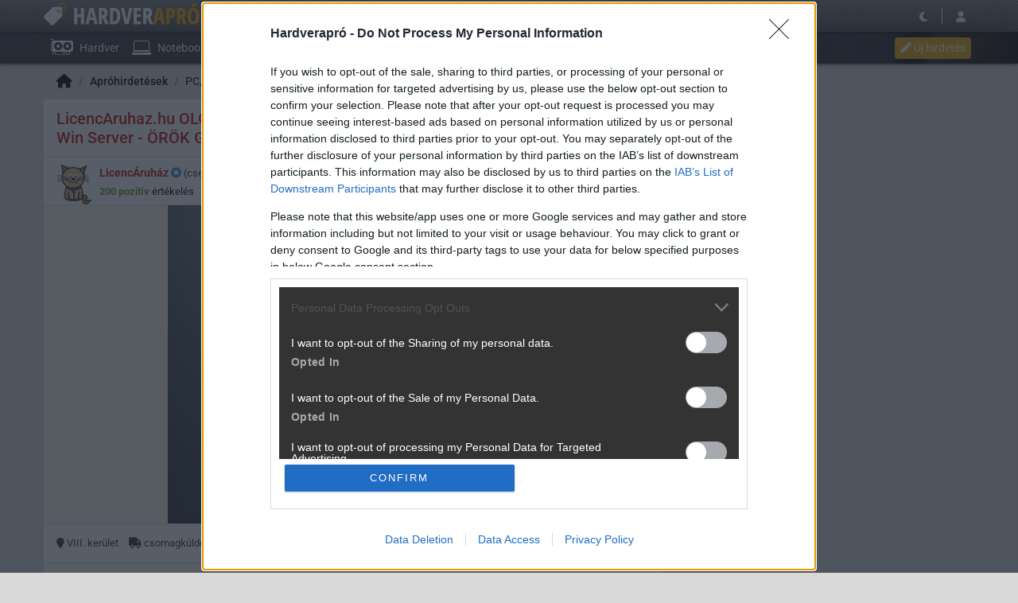

--- FILE ---
content_type: text/html; charset=utf-8
request_url: https://hardverapro.hu/apro/windows_office_virusirtok_adobe_creative_cloud_jog/keres.php?rto_msgid=1
body_size: 10059
content:
<!DOCTYPE html>
<html lang="hu">
<head>
	<meta charset="UTF-8" />
	<meta name="robots" content="index follow" />
	<meta name="description" content="A HardverApró adatbázisában friss hardver, mobil, házimozi, hifi, szoftver, játék, konzol, digicam és egyéb apróhirdetéseket, árakat, felhasználói véleményeket találsz, ahogy kell." />
	<meta name="keywords" content="eladó, keres, kínál, hardver, mobil, házimozi, hifi, szoftver, játék, konzol, digicam, apró, apróhirdetés" />
	<title>HardverApró</title>
	<link href="//cdn.rios.hu/css/bootstrap.jzej.css" rel="stylesheet"/>
	<link href="//cdn.rios.hu/css/fa-all.ibmb.css" rel="stylesheet"/>
	<link href="//cdn.rios.hu/css/jstree.otla.css" rel="stylesheet"/>
	<link href="//cdn.rios.hu/css/dropzone.uxid.css" rel="stylesheet"/>
	<link href="//cdn.rios.hu/css/libraries.rfwa.css" rel="stylesheet"/>
	<link href="//cdn.rios.hu/css/ha/base.b2ub.css" rel="stylesheet" media="(prefers-color-scheme: light)"/>
	<link href="//cdn.rios.hu/css/ha/components.heoy.css" rel="stylesheet" media="(prefers-color-scheme: light)"/>
	<link href="//cdn.rios.hu/css/ha/style.hj23.css" rel="stylesheet" media="(prefers-color-scheme: light)"/>
	<link href="//cdn.rios.hu/css/ha/dark_base.k5ip.css" rel="stylesheet" media="(prefers-color-scheme: dark)"/>
	<link href="//cdn.rios.hu/css/ha/dark_components.pyhn.css" rel="stylesheet" media="(prefers-color-scheme: dark)"/>
	<link href="//cdn.rios.hu/css/ha/dark_style.rw0n.css" rel="stylesheet" media="(prefers-color-scheme: dark)"/>
	<script src="//cdn.rios.hu/tinymce6.8.6/tinymce.min.js" defer></script>
	<script src="//cdn.rios.hu/js/jquery.yyvc.js" defer></script>
	<script src="//cdn.rios.hu/js/jquery-ui.ootu.js" defer></script>
	<script src="//cdn.rios.hu/js/bootstrap.ggrj.js" defer></script>
	<script src="//cdn.rios.hu/js/dropzone.tlwy.js" defer></script>
	<script src="//cdn.rios.hu/js/jstree.bld6.js" defer></script>
	<script src="//cdn.rios.hu/js/chart.jfxc.js" defer></script>
	<script src="//cdn.rios.hu/js/libraries.zswd.js" defer></script>
	<script src="//cdn.rios.hu/js/script.xhhb.js" defer></script>
	<script src="//cdn.rios.hu/tinymce6.8.6/jquery.tinymce.min.js" defer></script><link href="//cdn.rios.hu/design/ha/logo-favicon.png" type="image/png" rel="shortcut icon" /><link rel="apple-touch-icon" sizes="200x200" href="//cdn.rios.hu/design/ha/logo-favicon.png"><meta name="viewport" content="width=device-width"><meta name="theme-color" content="#666666"><script type="text/javascript" async src="//cdn.rios.hu/consent.js?"></script>
</head>
<body class="ha">

<header id="header">
<nav id="header-sticky" class="navbar navbar-expand-lg">
	
	<div class="container">
		<a class="navbar-brand mr-0 mr-sm-3" href="/" title="HardverApró">
			<img class="d-block brand-normal pb-1" alt="HardverApró" src="//cdn.rios.hu/design/ha/logo.png">
		</a>
		<div class="ml-auto"></div>
		<div class="collapse navbar-collapse header-collapse" data-parent="#header">
			<ul class="navbar-nav network" id="header-network">
					<li class="nav-item ph">
						<a class="nav-link" href="https://prohardver.hu">PROHARDVER!</a>
					</li>
					<li class="nav-item ma">
						<a class="nav-link" href="https://mobilarena.hu">Mobilarena</a>
					</li>
					<li class="nav-item lo">
						<a class="nav-link" href="https://logout.hu">LOGOUT</a>
					</li>
				<li class="nav-item d-none d-xl-flex">
					<a class="btn btn-light btn-xs" href="https://logout.hu/bejegyzes/alap_vagy_profi_mar_uzleti_elofizetesre_is_van_leh.html">
							<span class="fas fa-circle-star fa-fw user-business-icon"></span>
							Üzleti előfizetés
						</a>
				</li>
			</ul>
		</div>
			<ul class="navbar-nav navbar-buttons ml-auto d-flex">
				<li>
					<a class="btn theme-button" href="javascript:;" data-text-light="&lt;span class=&quot;fas fa-sun-bright&quot;&gt;&lt;/span&gt;" data-tooltip-light="Váltás világos témára" data-text-dark="&lt;span class=&quot;fas fa-moon&quot;&gt;&lt;/span&gt;" data-tooltip-dark="Váltás sötét témára"><span class="fas fa-moon"></span></a>
				</li>
				<li class="navbar-buttons-divider"></li>
			    <li>
                    <button title="Belépés" type="button" class="btn" data-modal-open="/muvelet/hozzaferes/belepes.php?url=%2Fapro%2Fwindows_office_virusirtok_adobe_creative_cloud_jog%2Fkeres.php%3Frto_msgid%3D1">
                        <span class="fas fa-user"></span>
                    </button>
	            </li>
				<li class="d-lg-none">
					<button type="button" class="btn mr-1" data-toggle="collapse" data-target=".header-collapse" aria-expanded="false">
						<span class="fas fa-bars fa-2x"></span>
					</button>
				</li>
			</ul>
	</div>
</nav>
<nav id="header-menu" class="navbar navbar-expand-lg">
	<div class="container">
		<div class="collapse navbar-collapse header-collapse" data-parent="#header">
		<div class="nav-top-collapse-padding"></div>
		<ul class="navbar-nav mr-auto">
			<li>
				<a class="nav-link" href="/aprok/hardver/index.html" title="PC alkatrészek alaplaptól videókártyáig">
					<span class="icon icon-videocard"></span>
					<span>Hardver</span>
				</a>
			</li>
			<li>
				<a class="nav-link" href="/aprok/notebook/index.html" title="Windowsos laptopok és MacBookok egyaránt">
					<span class="icon icon-laptop"></span>
					<span>Notebook</span>
				</a>
			</li>
			<li>
				<a class="nav-link" href="/aprok/pc_szerver/index.html" title="Asztali PC-k, Apple gépek, szerverek és szoftverek">
					<span class="icon icon-computer"></span>
					<span>PC, szerver</span>
				</a>
			</li>
			<li>
				<a class="nav-link" href="/aprok/mobil/index.html" title="iPhone-ok, androidos telefonok és okosórák-okoskarkötők">
					<span class="icon icon-phone"></span>
					<span>Mobil, tablet</span>
				</a>
			</li>
			<li>
				<a class="nav-link" href="/aprok/szoftver_jatek/index.html" title="PlayStation, Xbox, Nintendo és játékaik is">
					<span class="icon icon-gamepad"></span>
					<span>Konzol</span>
				</a>
			</li>
			<li>
				<a class="nav-link" href="/aprok/hazimozi_hifi/index.html" title="Mindenfajta szórakoztató elektronika">
					<span class="icon icon-headphones"></span>
					<span>TV-audió</span>
				</a>
			</li>
			<li>
				<a class="nav-link" href="/aprok/foto_video/index.html" title="Fényképezés és videózás (GoPro is)">
					<span class="icon icon-camera"></span>
					<span>Fotó-videó</span>
				</a>
			</li>
			<li>
				<a class="nav-link" href="/aprok/egyeb/index.html" title="Autó, háztartás, szabadidő és bármi egyéb">
					<span class="icon icon-bike"></span>
					<span>Egyéb</span>
				</a>
			</li>
		</ul>
		<ul class="navbar-nav">
			<li>
				<a class="btn btn-secondary btn-sm m-1" href="/hirdetesfeladas/uj.php">
					<span class="fas fa-pen"></span>
					Új hirdetés
				</a>
			</li>
		</ul>
	</div>
</div>
</nav>

</header>
<div id="header-padding"></div>
<main id="page-split">
	<div id="top" class="slotHeader"><div class="container p-0 bg-transparent overflow-hidden"></div>
	 	<div class="container">
<div>
	<ol class="breadcrumb">
		<li class="breadcrumb-item"><a href="/"><span class="fas fa-home fa-lg"></span></a></li>
		<li class="breadcrumb-item"><b><a href="/aprok/index.html">Apróhirdetések</a></b></li>
		<li class="breadcrumb-item"><a href="/aprok/pc_szerver/index.html">PC, szerver</a></li>
		<li class="breadcrumb-item"><a href="/aprok/pc_szerver/szoftver/index.html">Szoftver</a></li>
		<li class="breadcrumb-item"><a href="/aprok/pc_szerver/szoftver/operacios_rendszerek_szoftverek/index.html">Operációs rendszerek és szoftverek</a></li>
	</ol>
</div>
		</div><div class="container p-0 overflow-hidden"></div>
	</div>
	<div id="middle">
		<div class="container">
			<div class="row">
				<div id="center" class="slotDoubleColumn"> 
	<div class="uad">
		<div class="uad-content-block">
			<h1>
					LicencAruhaz.hu OLCSÓ, LEGÁLIS SZOFTVEREK AZONNAL - Windows - Office - Win Server - ÖRÖK GARANCIÁVAL
			</h1>
		</div>
		<div class="uad-content-block uad-time-location align-items-center" style="padding: 0.5rem 1rem 0.25rem;">
				<table style="line-height: 1.25rem;" class="mr-auto">
					<tr>
					<tr>
						<td rowspan="2"><img style="position: relative; margin: 0 0.5rem -5px 0;" src="//cdn.rios.hu/dl/faces/kitty.gif"></td>
						<td><b><a style="font-size: 0.875rem" href="/aprok/hirdeto/licencaruhaz/index.html?uadid=4772334">LicencÁruház</a></b> <span class="fas fa-circle-star user-business-icon" title="Profi üzleti előfizető" data-toggle="tooltip"></span> (csendes tag) – 5 éve regisztrált</td>
					</tr>
					<tr>
						<td><a target="_blank" class="uad-rating-link" href="/tag/licencaruhaz.html?mode=ratings"><span class="uad-rating uad-rating-positive">200 pozitív</span> értékelés</a></td>
					</tr>
				</table>
				
				<span><a target="_blank" href="/allando/uj_hardverapro_1x1.html"><span class="fas fa-handshake fa-fw"></span> Bazár</a> (fizetett hirdetés)</span>
				<span title="Feladás időpontja" data-toggle="tooltip"><span class="far fa-clock"></span> 2020-08-19 02:43</span>
				<span class="mr-0"><span class="fas fa-sort-amount-up"></span> Előresorolt</span>
		</div>
		<div id="uad-images-carousel" class="carousel slide" data-interval="false">
			<a href="javascript:;" class="carousel-control-expand" data-toggle="tooltip" data-placement="left" title="Váltás teljes nézetre">
				<span class="fas fa-expand-alt fa-fw"></span>
			</a>
			<a href="javascript:;" class="carousel-control-compress d-none" data-toggle="tooltip" data-placement="left" title="Vissza a hirdetéshez">
				<span class="fas fa-times fa-fw"></span>
			</a>
			<div class="carousel-inner">
				<div class="carousel-item active">
					<a href="//cdn.rios.hu/dl/uad/2020-08/4772334/logo2_textremoved_centerpos.jpg" target="_blank" title="Kattints a teljes mérethez!"><img src="//cdn.rios.hu/dl/uad/2020-08/4772334/logo2_textremoved_centerpos.jpg"></a>
				</div>
			</div>
		</div>
		<div class="uad-content-block">
			<div class="uad-time-location">
				<span>
					<span class="fas fa-map-marker"></span> VIII. kerület
				</span>
				<span>
					<span class="fas fa-truck"></span>
					csomagküldéssel is
				</span>
			</div>
			<div class="control ml-auto">
			</div>
		</div>
		<div class="row no-gutters uad-details">
			<div class="col-md-4">
				<h2 class="text-center text-md-left">850 Ft</h2>
			</div>
			<div class="col-md-4 text-center">
			</div>
			<div class="col-md-4 text-center">
				<table class="d-inline text-left">
					<tr>
						<th>Állapot:</th>
						<td>új</td>
					</tr>
					<tr>
						<th>Szándék:</th>
						<td>kínál</td>
					</tr>
					<tr>
						<th>Márka:</th>
						<td><a href="/aprok/keres.php?cmpid=7">Microsoft</a></td>
					</tr>
				</table>
			</div>
		</div>
		<div class="uad-content">
			<div class="mb-3 rtif-content">
				<p class="mgt0 th2"><b><a href="https://www.licencaruhaz.hu" target="_blank" rel="nofollow">Webshop</a> &gt; <a href="https://www.licencaruhaz.hu" target="_blank" rel="nofollow">www.licencaruhaz.hu</a></b></p><p class="mgt0 th3">Kapd kézhez a vásárolt kulcsaidat 1 perc alatt!<br/>Egyedülállóan örök garanciával (Nem 7, 30, 60 napos!), kizárólag audit biztos kulcsok!</p><p class="mgt1 tac"><b>+36 1 300 9159</b> (8.00 - 21.00)<br/><b>kapcsolat@licencaruhaz.hu vagy <a href="https://hardverapro.hu/privat/licencaruhaz/kuld.php?own_type=uad&amp;own_id=4772334" target="_blank" rel="nofollow">Privát üzenet</a></b></p><p class="mgt1 tac"><b>Minden eladásunk után magyar számlát állítunk ki a jogtiszta kulcsokról!</b></p><p class="mgt1 th3"><b>▶ Akciós csomagok</b></p><p class="mgt1"><tt>- Microsoft Windows 10 / 11 Pro + Office 2019 Pro Plus    5.000 Ft / darab <a href="https://www.licencaruhaz.hu/termek/microsoft-windows-11-professional-office-2019-professional-plus-csomag/" target="_blank" rel="nofollow">[Megtekintés a webshopban]</a></tt><br/><tt>- Microsoft Windows 10 / 11 Pro + Office 2021 Pro Plus    6.000 Ft / darab <a href="https://www.licencaruhaz.hu/termek/win11pro-office21proplus-csomag/" target="_blank" rel="nofollow">[Megtekintés a webshopban]</a></tt><br/><tt>- Microsoft Windows 10 / 11 Pro + Office 2024 Pro Plus    8.000 Ft / darab <a href="https://www.licencaruhaz.hu/termek/microsoft-windows-11-professional-office-2024-professional-plus-csomag/" target="_blank" rel="nofollow">[Megtekintés a webshopban]</a></tt></p><p class="mgt1 th3"><b>▶ Windows</b></p><p class="mgt1"><tt>- Microsoft Windows 10 Professional                       3.000 Ft / darab <a href="https://www.licencaruhaz.hu/termek/microsoft-windows-10-professional/" target="_blank" rel="nofollow">[Megtekintés a webshopban]</a></tt><br/><tt>- Microsoft Windows 11 Professional                       3.000 Ft / darab <a href="https://www.licencaruhaz.hu/termek/microsoft-windows-11-professional/" target="_blank" rel="nofollow">[Megtekintés a webshopban]</a></tt></p><p class="mgt1"><tt>- Microsoft Windows 10 Enterprise LTSC 2021               4.000 Ft / darab <a href="https://www.licencaruhaz.hu/termek/microsoft-windows-10-enterprise-ltsc-2021/" target="_blank" rel="nofollow">[Megtekintés a webshopban]</a></tt><br/><tt>- Microsoft Windows 11 Enterprise LTSC                    4.000 Ft / darab <a href="https://www.licencaruhaz.hu/termek/microsoft-windows-11-enterprise-ltsc/" target="_blank" rel="nofollow">[Megtekintés a webshopban]</a></tt></p><p class="mgt1"><tt>- Microsoft Windows 10 Home                               3.000 Ft / darab <a href="https://www.licencaruhaz.hu/termek/microsoft-windows-10-home/" target="_blank" rel="nofollow">[Megtekintés a webshopban]</a></tt><br/><tt>- Microsoft Windows 11 Home                               3.000 Ft / darab <a href="https://www.licencaruhaz.hu/termek/microsoft-windows-11-home/" target="_blank" rel="nofollow">[Megtekintés a webshopban]</a></tt></p><p class="mgt1"><tt>- Microsoft Windows 8.1 Professional                        850 Ft / darab</tt></p><p class="mgt1 th3"><b>▶ Office (Windows eszközökhöz)</b></p><p class="mgt1"><tt>- Microsoft Office 2019 Professional Plus                 3.000 Ft / darab <a href="https://www.licencaruhaz.hu/termek/microsoft-office-2019-professional-plus/" target="_blank" rel="nofollow">[Megtekintés a webshopban]</a></tt><br/><tt>- Microsoft Office 2021 Professional Plus                 4.500 Ft / darab <a href="https://www.licencaruhaz.hu/termek/microsoft-office-2021-professional-plus/" target="_blank" rel="nofollow">[Megtekintés a webshopban]</a></tt><br/><tt>- Microsoft Office 2024 Professional Plus LTSC            6.000 Ft / darab <a href="https://www.licencaruhaz.hu/termek/microsoft-office-2024-professional-plus-ltsc/" target="_blank" rel="nofollow">[Megtekintés a webshopban]</a></tt></p><p class="mgt1"><tt>- Microsoft Office 2024 Home and Business                38.000 Ft / darab</tt><br/><tt>- Microsoft Office 2024 Home                             40.000 Ft / darab</tt></p><p class="mgt1 th3"><b>▶ Office (Apple MAC eszközökhöz)</b></p><p class="mgt1"><tt>- Microsoft Office 2019 Home &amp; Business MAC              20.000 Ft / darab <a href="https://www.licencaruhaz.hu/termek/microsoft-office-2019-home-and-business-mac/" target="_blank" rel="nofollow">[Megtekintés a webshopban]</a></tt><br/><tt>- Microsoft Office 2021 Home &amp; Business MAC              22.000 Ft / darab <a href="https://www.licencaruhaz.hu/termek/microsoft-office-2021-home-and-business-mac/" target="_blank" rel="nofollow">[Megtekintés a webshopban]</a></tt><br/><tt>- Microsoft Office 2024 Home &amp; Business MAC              38.000 Ft / darab <a href="https://www.licencaruhaz.hu/termek/microsoft-office-2024-home-and-business-mac/" target="_blank" rel="nofollow">[Megtekintés a webshopban]</a></tt></p><p class="mgt1"><tt>- Microsoft Office 2024 Home MAC                         40.000 Ft / darab <a href="https://www.licencaruhaz.hu/termek/microsoft-office-2024-home-mac/" target="_blank" rel="nofollow">[Megtekintés a webshopban]</a></tt></p><p class="mgt2 th3"><b>▶ Windows Server</b></p><p class="mgt1"><tt>- Microsoft Windows Server 2016 Essentials               36.000 Ft / darab</tt><br/><tt>- Microsoft Windows Server 2016 Standard                 36.000 Ft / darab <a href="https://www.licencaruhaz.hu/termek/microsoft-windows-server/" target="_blank" rel="nofollow">[Megtekintés a webshopban]</a></tt><br/><tt>- Microsoft Windows Server 2016 DataCenter               90.000 Ft / darab</tt></p><p class="mgt1"><tt>- Microsoft Windows Server 2019 Essentials               42.000 Ft / darab</tt><br/><tt>- Microsoft Windows Server 2019 Standard                 42.000 Ft / darab <a href="https://www.licencaruhaz.hu/termek/microsoft-windows-server-2016-standard/" target="_blank" rel="nofollow">[Megtekintés a webshopban]</a></tt><br/><tt>- Microsoft Windows Server 2019 DataCenter              120.000 Ft / darab</tt></p><p class="mgt1"><tt>- Microsoft Windows Server 2022 Essentials               62.000 Ft / darab</tt><br/><tt>- Microsoft Windows Server 2022 Standard                 62.000 Ft / darab <a href="https://www.licencaruhaz.hu/termek/microsoft-windows-server-2022-standard/" target="_blank" rel="nofollow">[Megtekintés a webshopban]</a></tt><br/><tt>- Microsoft Windows Server 2022 DataCenter              160.000 Ft / darab</tt></p><p class="mgt1"><tt>- Microsoft Windows Server 2025 Essentials               82.000 Ft / darab</tt><br/><tt>- Microsoft Windows Server 2025 Standard                 82.000 Ft / darab <a href="https://www.licencaruhaz.hu/termek/microsoft-windows-server-2025-standard/" target="_blank" rel="nofollow">[Megtekintés a webshopban]</a></tt><br/><tt>- Microsoft Windows Server 2025 DataCenter              200.000 Ft / darab</tt></p><p class="mgt1 th3"><b>▶ Windows Server (Sima és RDS) User és Device CAL -ok mindig elérhetőek, a jelenlegi árral kapcsolatban érdeklődj üzenetben, emailben vagy telefonon.</b></p><p class="mgt1 th3"><b>▶ Visio / Project</b></p><p class="mgt1"><tt>- Microsoft Visio 2019 Professional                       6.000 Ft / darab <a href="https://www.licencaruhaz.hu/termek/microsoft-project-2019-professional/" target="_blank" rel="nofollow">[Megtekintés a webshopban]</a></tt><br/><tt>- Microsoft Visio 2021 Professional                       7.000 Ft / darab <a href="https://www.licencaruhaz.hu/termek/microsoft-project-2021-professional/" target="_blank" rel="nofollow">[Megtekintés a webshopban]</a></tt></p><p class="mgt1"><tt>- Microsoft Project 2019 Professional                     6.000 Ft / darab <a href="https://www.licencaruhaz.hu/termek/microsoft-visio-2021-professional/" target="_blank" rel="nofollow">[Megtekintés a webshopban]</a></tt><br/><tt>- Microsoft Project 2021 Professional                     7.000 Ft / darab <a href="https://www.licencaruhaz.hu/termek/microsoft-visio-2019-professional/" target="_blank" rel="nofollow">[Megtekintés a webshopban]</a></tt></p><p class="mgt1 th3"><b>▶ Az ügymenet felgyorsítása érdekében</b></p><p class="mgt1"><tt>Kérlek már az első üzenetben közöld velünk a számlázási adataidat</tt><br/><tt>- Magánszemély esetén: Teljes név | Lakcím | Email cím</tt><br/><tt>- Egyéni vállalkozó esetén: Teljes név | Székhely | Adószám | Email cím</tt><br/><tt>- Cég esetén: Cégnév | Székhely | Adószám | Email cím</tt></p><p class="mgt1 th3"><b>▶ Fontos információk</b></p><p class="mgt1"><b><tt>- </tt></b><u><b><tt>A termékekről AAM / 0%-os számla kerül kiállításra</tt></b></u><br/><tt>- Minden általunk értékesített szoftver teljesen NAV és audit biztos!</tt><br/><tt>- Fizetési módok: Banki átutalás, Bankkártya</tt><br/><tt>- A hirdetésben látható árakon felül <u>nincs</u> semmilyen extra költség</tt></p><p class="mgt1 th3"><b>▶ Kapcsolatfelvétel</b></p><p class="mgt1">- <b><a href="https://hardverapro.hu/privat/licencaruhaz/kuld.php?own_type=uad&amp;own_id=4772334" target="_blank" rel="nofollow">Privát üzenet</a></b><br/>- <b><a target="_blank" rel="nofollow">+36 1 300 9159</a></b> (8.00 - 21.00, amennyiben nem vennénk fel, amint rövid időn belül visszahívjuk)<br/>- <b><a target="_blank" rel="nofollow">kapcsolat@licencaruhaz.hu</a></b></p><p class="mgt1 tac"><i>További szép napot és jó egészséget kívánunk a kedves vásárlóknak!</i></p>
			</div><button class="fakebook" data-url="https%3A%2F%2Fhardverapro.hu%2Fapro%2Fwindows_office_virusirtok_adobe_creative_cloud_jog%2Ffriss.html" data-toggle="tooltip" data-placement="top" title="A gombot adatvédelmi okokból inaktiváltuk, így a Facebook alapesetben nem tud nyomon követni oldalainkon. Lájkolás, megosztás előtt kattints rá és feléled."><span class="fas fa-thumbs-up"></span> Tetszik</button>
		</div>
		<div class="row uad-actions">
			<div class="mr-auto px-3">
				<span>Hirdető: <img src="//cdn.rios.hu/dl/faces/small/kitty.gif"> <b><a href="/aprok/hirdeto/licencaruhaz/index.html">LicencÁruház</a> <span class="fas fa-circle-star user-business-icon" title="Profi üzleti előfizető" data-toggle="tooltip"></span> <span class="uad-rating uad-rating-positive" title="200 pozitív értékelése van" data-toggle="tooltip">+200</span></b></span>
				<br>
				<a href="/privat/licencaruhaz/kuld.php?own_type=uad&own_id=4772334" class="btn btn-secondary btn-sm">
					<span class="fas fa-envelope"></span>
					Üzenek a hirdetőnek
				</a>
			</div>
			<div class="text-center">
				<span>Megvásároltad tőle?</span>
					<br/>
					<a class="btn btn-primary btn-sm" href="javascript:;" data-modal-open="/muvelet/apro/ertekel.php?type=init&id=4772334&url=%2Fapro%2Fwindows_office_virusirtok_adobe_creative_cloud_jog%2Fkeres.php%3Frto_msgid%3D1">
						<span class="fas fa-star-half-alt"></span>
						Értékelem
					</a>
				</span>
			</div>
			<div class="ml-auto px-3 text-center">
				<span>Problémás a hirdetés?</span>
				<br/>
				<a class="btn btn-dark btn-sm" href="javascript:;" data-modal-open="/muvelet/tag_jelentes/uj.php?usrid=946439&type=uad&rpt_id=4772334&url=%2Fapro%2Fwindows_office_virusirtok_adobe_creative_cloud_jog%2Fkeres.php%3Frto_msgid%3D1">
					<span class="fas fa-circle-exclamation"></span>
					Jelentem
				</a>
			</div>
		</div>
	</div>
	<div class="uad-list">
		<ul class="list-unstyled">
			<li><h3><a href="/aprok/hirdeto/licencaruhaz/index.html">LicencÁruház további hirdetései</a></h3></li>
			<li class="media uad-status-archived uad-business-user" data-uadid="7137778">
				<div class="uad-col uad-col-image">
					<a class="uad-image" href="https://hardverapro.hu/apro/robux_aron_alul_vasarolj_roblox_robuxot_meg_ma_elk/friss.html">
					<div class="uad-corner-ribbon uad-corner-ribbon-bazaar"><span>Bazár</span></div>
						<img src="//cdn.rios.hu/dl/uad/2025-08/7137778/robuxkep.jpg/100" data-retina-url="//cdn.rios.hu/dl/uad/2025-08/7137778/robuxkep.jpg"  alt="" />
					</a>
					<span class="uad-save">
						<a href="javascript:;"  data-toggle="tooltip" data-placement="left" data-original-title="Belépés után a kedvencekhez adhatod" data-modal-open="/muvelet/hozzaferes/belepes.php?url=%2Fapro%2Fwindows_office_virusirtok_adobe_creative_cloud_jog%2Fkeres.php%3Frto_msgid%3D1">
							<span class="far fa-heart"></span>
						</a>
					</span>
				</div>
				<!--<div class="media-body">-->
					<div class="uad-col uad-col-title">
						<h1>
							<a href="https://hardverapro.hu/apro/robux_aron_alul_vasarolj_roblox_robuxot_meg_ma_elk/friss.html">ROBUX ÁRON ALUL - VÁSÁROLJ ROBLOX ROBUXOT MÉG MA, ELKÉPESZTŐ KEDVEZMÉNNYEL (Bármilyen platformra)</a>
							<small class="uad-time">– <time>2025-08-07</time></small>
						</h1>
						<div class="uad-price">
							<span class="text-nowrap">2 100 Ft</span>
						</div>
					</div>
					<div class="uad-col uad-col-price">
						<div class="uad-price">
							<span class="text-nowrap">2 100 Ft</span>
						</div>
					</div>
					<div class="uad-col uad-col-info">
						<div class="uad-user">
							<span class="uad-user-face">
								<img src="//cdn.rios.hu/dl/faces/small/kitty.gif" alt="Arckép" />
							</span>
							<span class="uad-user-text">
								<a href="/aprok/hirdeto/licencaruhaz/index.html?uadid=7137778">LicencÁruház</a>
								<span class="fas fa-circle-star user-business-icon uad-sub-icon" title="Profi üzleti előfizető" data-toggle="tooltip"></span>
								<span class="uad-rating uad-rating-positive" title="200 pozitív értékelése van" data-toggle="tooltip">+200</span>
							</span>
						</div>
						<div class="uad-cities">VIII. kerület</div>
						<div class="uad-time"><time>2025-08-07</time></div>
					</div>
					<div class="uad-col uad-col-icons">
						<span class="uad-save">
							<a href="javascript:;" data-toggle="tooltip" data-placement="left" data-original-title="Belépés után a kedvencekhez adhatod" data-modal-open="/muvelet/hozzaferes/belepes.php?url=%2Fapro%2Fwindows_office_virusirtok_adobe_creative_cloud_jog%2Fkeres.php%3Frto_msgid%3D1">
								<span class="far fa-heart"></span>
							</a>
						</span>
					</div>
				<!--</div>-->
			</li>
		</ul>
	</div>

	<div class="modal fade" tabindex="-1" role="dialog" id="uad-move-modal">
		<div class="modal-dialog modal-md" role="document">
			<div class="modal-content">
				<div class="modal-header">
					<h4 class="modal-title">Hirdetések áthelyezése</h4>
					<button type="button" class="close" data-dismiss="modal"><span class="fas fa-times"></span></button>
				</div>
				<div class="modal-body uad-form">
					<form id="uad-move-form" class="form-horizontal" data-form-ajax action="/muvelet/apro/athelyez.php?url=%2Fapro%2Fwindows_office_virusirtok_adobe_creative_cloud_jog%2Fkeres.php%3Frto_msgid%3D1"><input type="hidden" name="fidentifier" value="7bde324f07d57f5309128c33b932c38eb86125db622df0f99d18d41fc530821b"/><input type="hidden" name="udrid" value=""/>
						<div class="form-group row">
							<label class="col-md-3 col-form-label text-md-right">Kategória</label>
							<div class="col-md-9">
								<div class="d-flex flex-wrap align-items-center uad-category-selector" data-url="/muvelet/apro_konyvtar/listaz.php">
									<input type="hidden" name="udrid" value=""/>
									<div class="selector-container"></div>
									<div class="text-center select-pending">Kattintással válassz kategóriát!</div>
									<div class="text-center select-complete"><span class="fas fa-check"></span> Kategória kiválasztva</div>
									</div>
								<div class="alert alert-warning uad-category-selector-warning rtif-content d-none"></div>
							</div>
						</div>
						<div class="form-group row">
							<div class="col-md-3"></div>
							<div class="col-md-9">
								<button type="submit" class="btn btn-primary btn-lg"><b><span class="num-move-uad"></span> db</b> hirdetés áthelyezése</button>
							</div>
						</div>
						<div class="submit-message"></div>
					</form>
				</div>
			</div>
		</div>
	</div>
	<div class="card forum-filter">
		<div class="card-header">Keresés</div>
		<div class="card-body">
				<form action="https://hardverapro.hu/apro/windows_office_virusirtok_adobe_creative_cloud_jog/keres.php">
					<div class="form-group mb-0">
						<span class="target-anchor" id="search"></span>
						<div class="input-group input-group-sm">
							<input type="text" class="form-control" name="stext" value="" placeholder="Gyorskeresés itt: [Re:] Adobe Creative Cloud számlásan | Windows / Office / Vírusirtók jogtiszta licencek">
							<div class="input-group-append">
								<button class="btn btn-primary" type="submit"><span class="fas fa-search"></span> <span class="d-none d-md-inline">Keresés</span></button>
							</div>
						</div>
					</div>
					<div class="collapse show" id="msg-filter-advanced">
						<div class="row mt-3">
			                <div class="col-md-4">
								<div class="form-group">
									<input type="text" data-ta-query="/muvelet/tag/listaz.php?type=thread&thrid=3980919&stext=%QUERY" data-ta-target-id="usrid" data-role="typeahead" class="form-control" name="usrid_text" value="" placeholder="Szűrés szerzőre" /><input type="hidden" name="usrid" value="" data-parent-name="usrid_text"/>
								</div>
							</div>
			                <div class="col-md-4">
								<div class="form-group">
									<input type="text" data-ta-query="/muvelet/tag/listaz.php?type=thread&thrid=3980919&stext=%QUERY" data-ta-target-id="rto_usrid" data-role="typeahead" class="form-control" name="rto_usrid_text" value="" placeholder="Akinek válaszoltak" /><input type="hidden" name="rto_usrid" value="" data-parent-name="rto_usrid_text"/>
								</div>
							</div>
			                <div class="col-md-4">
								<div class="form-group mb-md-0">
								<input type="text" class="form-control" name="stext_none" value="" placeholder="Kerülendő szavak">
								</div>
							</div>
			                <div class="col-md-4">
								<div class="text-left">
									<div class="form-check">
<label><input type="checkbox" name="search_exac" value="1"><span class="check-indicator"></span> Pontosan keressen</label></div>
								</div>
							</div>
			                <div class="col-md-4">
								<div class="text-left">
									<div class="form-check">
<label><input type="checkbox" name="has_image" value="1"><span class="check-indicator"></span> Tartalmazzon képet</label></div>
								</div>
							</div>
			                <div class="col-md-4">
								<div class="text-left">
									<div class="form-check">
<label><input type="checkbox" name="has_link" value="1"><span class="check-indicator"></span> Tartalmazzon linket</label></div>
								</div>
							</div>
						</div>
					</div>
				</form>
		</div>
	</div>
<div class="navbar navbar-default pager-navbar justify-content-center justify-content-md-between">
	<span class="target-anchor" id="forum-nav-top"></span>
        <ul class="nav navbar-nav mr-md-auto">
			<li class="nav-arrow">
				<a class="disabled" href="#">
					<span class="fas fa-fast-backward fa-lg fa-fw"></span>
				</a>
			</li>
			<li class="nav-arrow">
				<a class="disabled" href="#">
					<span class="fas fa-backward fa-lg fa-fw"></span>
				</a>
			</li>
			<li class="dropdown nav-pager">
				<a class="btn disabled" href="#">
					nincs találat
				</a>
			</li>
			<li class="nav-arrow">
				<a class="disabled" href="#">
					<span class="fas fa-forward fa-lg fa-fw"></span>
				</a>					
			</li>
			<li class="nav-arrow">
				<a class="disabled" href="#">
					<span class="fas fa-fast-forward fa-lg fa-fw"></span>
				</a>
			</li>
		</ul>
		<ul class="nav navbar-nav">
		</ul>
		<ul class="nav navbar-nav">
            <li class="dropdown" data-rios-action-pref-mod="/muvelet/beallitasok/modosit.php?mode=msg&url=%2Fapro%2Fwindows_office_virusirtok_adobe_creative_cloud_jog%2Fkeres.php%3Frto_msgid%3D1">
				<a class="btn dropdown-toggle" data-toggle="dropdown" role="button" href="javascript:;">
					<b>100</b> db /
					<b>csökkenő</b>
					<span class="fas fa-chevron-down"></span>
				</a>
				<div class="dropdown-menu">
					<h4 class="dropdown-header">Blokkméret</h4>
					 <a class="dropdown-item" href="javascript:;" data-pref="{&quot;block&quot;:25}">25 db</a>
					 <a class="dropdown-item" href="javascript:;" data-pref="{&quot;block&quot;:50}">50 db</a>
					 <a class="dropdown-item active"" href="javascript:;" data-pref="{&quot;block&quot;:100}">100 db</a>
					 <a class="dropdown-item" href="javascript:;" data-pref="{&quot;block&quot;:200}">200 db</a>
					<h4 class="dropdown-header">Rendezés</h4>
					 <a class="dropdown-item" href="javascript:;" data-pref="{&quot;dir&quot;:&quot;a&quot;}">növekvő</a>
					 <a class="dropdown-item active" href="javascript:;" data-pref="{&quot;dir&quot;:&quot;d&quot;}">csökkenő</a>
				</div>
			</li>
			<li>
				<a class="btn" href="#forum-nav-btm" title="Ugrás a lista végére" data-toggle="tooltip">
					<span class="fas fa-chevron-double-down"></span>
				</a>
			</li>
		</ul>
</div>
<div class="msg-list msg-list-desc">
	<h4 class="list-message d-md-none">
		<a class="btn btn-forum btn-secondary" href="javascript:;" data-modal-open="/muvelet/hozzaferes/belepes.php?url=%2Fapro%2Fwindows_office_virusirtok_adobe_creative_cloud_jog%2Fkeres.php%3Frto_msgid%3D1">
			<span class="fas fa-comment"></span>
			Új hozzászólás
		</a>
	</h4>
	<ul class="list-unstyled">
		<li class="media"></li>
		<li class="list-message py-2">
			Nincs találat.
		</li>
	</ul>
	<h4 class="list-message">
		<a class="btn btn-forum btn-secondary" href="javascript:;" data-modal-open="/muvelet/hozzaferes/belepes.php?url=%2Fapro%2Fwindows_office_virusirtok_adobe_creative_cloud_jog%2Fkeres.php%3Frto_msgid%3D1">
			<span class="fas fa-comment"></span>
			Új hozzászólás
		</a>
	</h4>
</div>
<div class="navbar navbar-default pager-navbar justify-content-center justify-content-md-between mb-0">
	<span class="target-anchor" id="forum-nav-btm"></span>
        <ul class="nav navbar-nav mr-md-auto">
			<li class="nav-arrow">
				<a class="disabled" href="#">
					<span class="fas fa-fast-backward fa-lg fa-fw"></span>
				</a>
			</li>
			<li class="nav-arrow">
				<a class="disabled" href="#">
					<span class="fas fa-backward fa-lg fa-fw"></span>
				</a>
			</li>
			<li class="dropdown nav-pager">
				<a class="btn disabled" href="#">
					nincs találat
				</a>
			</li>
			<li class="nav-arrow">
				<a class="disabled" href="#">
					<span class="fas fa-forward fa-lg fa-fw"></span>
				</a>					
			</li>
			<li class="nav-arrow">
				<a class="disabled" href="#">
					<span class="fas fa-fast-forward fa-lg fa-fw"></span>
				</a>
			</li>
		</ul>
		<ul class="nav navbar-nav">
		</ul>
		<ul class="nav navbar-nav">
            <li class="dropdown" data-rios-action-pref-mod="/muvelet/beallitasok/modosit.php?mode=msg&url=%2Fapro%2Fwindows_office_virusirtok_adobe_creative_cloud_jog%2Fkeres.php%3Frto_msgid%3D1">
				<a class="btn dropdown-toggle" data-toggle="dropdown" role="button" href="javascript:;">
					<b>100</b> db /
					<b>csökkenő</b>
					<span class="fas fa-chevron-down"></span>
				</a>
				<div class="dropdown-menu">
					<h4 class="dropdown-header">Blokkméret</h4>
					 <a class="dropdown-item" href="javascript:;" data-pref="{&quot;block&quot;:25}">25 db</a>
					 <a class="dropdown-item" href="javascript:;" data-pref="{&quot;block&quot;:50}">50 db</a>
					 <a class="dropdown-item active"" href="javascript:;" data-pref="{&quot;block&quot;:100}">100 db</a>
					 <a class="dropdown-item" href="javascript:;" data-pref="{&quot;block&quot;:200}">200 db</a>
					<h4 class="dropdown-header">Rendezés</h4>
					 <a class="dropdown-item" href="javascript:;" data-pref="{&quot;dir&quot;:&quot;a&quot;}">növekvő</a>
					 <a class="dropdown-item active" href="javascript:;" data-pref="{&quot;dir&quot;:&quot;d&quot;}">csökkenő</a>
				</div>
			</li>
			<li>
				<a class="btn" href="#forum-nav-top" title="Ugrás a lista elejére" data-toggle="tooltip">
					<span class="fas fa-chevron-double-up"></span>
				</a>
			</li>
		</ul>
</div>
				</div>
				<div id="right" class="slotSingleColumn">
				</div>
			</div>
		</div>
	</div>
	<div id="bottom"><div class="container p-0 overflow-hidden"></div>
	 	<div class="container">
		</div>
	</div>
</main>
<footer id="foot">
<div class="container p-md-0">
<div class="row no-gutters align-items-center">
	<div class="col-lg-auto foot-copyright mb-3">
		<p>Copyright © 2000-2026 PROHARDVER Informatikai Kft.</p>
	</div>
	<div class="col-lg foot-links mb-3">
		<ul class="list-inline">
			<li class="list-inline-item"><a href="/allando/impresszum.html">Impresszum</a></li>
			<li class="list-inline-item"><a href="/allando/mediaajanlat.html">Médiaajánlat</a></li>
			<li class="list-inline-item"><a href="/allando/aszf.html">ÁSZF (szabályzat)</a></li>
			<li class="list-inline-item"><a href="/allando/adatvedelem.html">Adatvédelem</a></li>
			<li class="list-inline-item"><a href="/allando/copyright.html">Copyright</a></li>
			<li class="list-inline-item"><a href="/allando/advertising.html">Advertising</a></li>
		</ul>
	</div>
</div>
<div class="row no-gutters align-items-center">
	<div class="col-lg foot-barion mb-3">
		<a href="https://www.barion.com/hu/vasarlok/arak-vasarloknak/" target="_blank"><img src="//cdn.rios.hu/barion/barion-card-strip-intl__medium.png" alt="Barion logók" class="img-fluid"></a>
	</div>
	<div class="col-lg-auto foot-network mb-3">
		<ul class="list-inline">
			<li class="list-inline-item ph"><a href="https://prohardver.hu" title="PROHARDVER!">PROHARDVER!</a></li>
			<li class="list-inline-item ma"><a href="https://mobilarena.hu" title="Mobilarena">Mobilarena</a></li>
			<li class="list-inline-item lo"><a href="https://logout.hu" title="LOGOUT">LOGOUT</a></li>
		</ul>
			<div class="btn-group my-3 d-lg-none">
				<a class="btn btn-secondary" href="javascript:;" data-desktop-view="1200"><span class="fas fa-desktop"></span> Váltás asztali nézetre</a>
				<a class="btn btn-secondary dropdown-toggle" href="javascript:;" data-toggle="dropdown"><span class="fas fa-ellipsis-h"></span></a>
				<div class="dropdown-menu">
					<a class="dropdown-item" href="javascript:;" data-desktop-view="384"><span class="fas fa-mobile-alt fa-fw"></span> Mobil nézet</a>
					<a class="dropdown-item" href="javascript:;" data-desktop-view="576"><span class="fas fa-mobile-alt fa-fw"></span>  Phablet nézet</a>
					<a class="dropdown-item" href="javascript:;" data-desktop-view="768"><span class="fas fa-tablet-alt fa-fw"></span> Tablet nézet</a>
					<a class="dropdown-item" href="javascript:;" data-desktop-view="992"><span class="fas fa-laptop fa-fw"></span> Normál asztali nézet</a>
					<a class="dropdown-item" href="javascript:;" data-desktop-view="1200"><span class="fas fa-desktop fa-fw"></span> Széles asztali nézet</a>
			    </div>
			</div>
			<a class="link m-2" href="javascript:window.__tcfapi('displayConsentUi', 2, function() {} );">Sütibeállítások</a>
			<a class="btn btn-secondary my-3 theme-button" href="javascript:;" data-text-light="&lt;span class=&quot;fas fa-sun-bright&quot;&gt;&lt;/span&gt; Vil&aacute;gos m&oacute;d" data-tooltip-light="Váltás világos témára" data-text-dark="&lt;span class=&quot;fas fa-moon&quot;&gt;&lt;/span&gt; S&ouml;t&eacute;t m&oacute;d" data-tooltip-light="Váltás sötét témára"></a>
	</div>
</div>

<div class="row no-gutters">
	<div class="col-md foot-logos overflow-hidden">
	</div>
</div>
</div>
</footer>

</body>
</html>

--- FILE ---
content_type: text/css
request_url: https://cdn.rios.hu/css/ha/dark_base.k5ip.css
body_size: 7640
content:
@charset "UTF-8";.msg-list .msg-user img{width:60px;height:60px;border-radius:5px;object-fit:none;background:#e0e0e0;margin-top:0}#header-sticky{background:linear-gradient(rgba(0,0,0,0.5),rgba(0,0,0,0.5)),url(/design/ha/header-pattern.png),linear-gradient(to bottom,#999,#333)!important}.search-bar.search-bar-ha{background-image:linear-gradient(rgba(0,0,0,0.5),rgba(0,0,0,0.5)),url(/design/ha/search-bg.jpg)!important}@font-face{font-family:"Inter";font-style:normal;font-weight:100 900;font-display:swap;src:url("/fonts/InterVariable.ttf") format("truetype")}@font-face{font-family:"Inter";font-style:italic;font-weight:100 900;font-display:swap;src:url("/fonts/InterVariable-Italic.ttf") format("truetype")}@font-face{font-family:"Roboto";font-weight:100 900;font-style:normal;font-display:swap;src:url("/fonts/Roboto[wdth,wght].ttf") format("truetype")}@font-face{font-family:"Roboto";font-weight:100 900;font-style:italic;font-display:swap;src:url("/fonts/Roboto-Italic[wdth,wght].ttf") format("truetype")}@font-face{font-family:"Roboto Mono";font-style:normal;font-weight:100 900;font-display:swap;src:url("/fonts/RobotoMono[wght].ttf") format("truetype")}@font-face{font-family:"Roboto Mono";font-style:italic;font-weight:100 900;font-display:swap;src:url("/fonts/RobotoMono-Italic[wght].ttf") format("truetype")}@media only screen and (min-width:420px){.d-xxs-none{display:none!important}.d-xxs-inline-flex{display:inline-flex!important}.d-xxs-inline-block{display:inline-block!important}}.rtif-content p{overflow:auto;margin:0;line-height:1.25rem;min-height:20px}.rtif-content .mgt0{margin-top:0!important}.rtif-content .mgt1{margin-top:20px!important}.rtif-content .mgt2{margin-top:40px!important}.rtif-content .mgt3{margin-top:60px!important}.rtif-content .mgt4{margin-top:80px!important}.rtif-content .mgt5{margin-top:100px!important}.rtif-content .tal{text-align:left!important}.rtif-content .tar{text-align:right!important}.rtif-content .tac{text-align:center!important}.rtif-content .taj{text-align:justify!important}.rtif-content .th1{font-size:2rem;line-height:2.75rem}.rtif-content .th2{font-size:1.5rem;line-height:2rem}.rtif-content .th3{font-size:1.125rem;line-height:1.5rem}.rtif-content si{background:url("/design/spoiler.png");filter:invert(100%)}.rtif-content si st{transition:opacity 250ms ease-out;opacity:0;padding:1px 0;filter:invert(100%)}.rtif-content si:hover st,.rtif-content si.hover st{transition:opacity 250ms ease-in;opacity:1;background:#222}.rtif-content tt{font-size:12px;line-height:18px;white-space:pre;font-family:Roboto Mono,monospace}.rtif-content small{font-size:100%;font-weight:inherit;opacity:.5}.rtif-content q{font-style:italic;opacity:.75}.rtif-content q:before{content:"„"}.rtif-content q:after{content:"“"}.rtif-content q+br+q:before{display:none}.rtif-content q:has(+br+q):after{display:none}.rtif-content img{vertical-align:-2px;max-width:100%}.mce-content-body.rtif-content img[src^="/dl/upc/"]{max-width:600px;max-height:600px}.rtif-content code,.rtif-content samp{font-family:Roboto Mono,monospace;display:inline-block;white-space:pre;border:1px solid rgba(0,0,0,0.1);padding:0 3px;margin:0;font-size:12px;line-height:17px;overflow:visible;background:rgba(255,255,255,0.25);color:#e0e0e0}.form-control-rtif.rtif-content code,.rtif-content .form-control-rtif code{display:inline;white-space:pre;border:0;padding:0;margin:0;font-size:12px;line-height:17px;overflow:auto;background:0;color:#e0e0e0}.rtif-content .taj code{display:block}hr.dotted,#page-forum #left .card .list-group-item:after,#page-forum #right .card .list-group-item:after{display:block;position:absolute;content:"";height:1px;width:100%;bottom:0;left:0;background-position-y:bottom;background-position-x:0;background-repeat:repeat-x;background-image:url(/design/separator-pattern-2.png);opacity:.5;filter:invert(100%)}@media(min-width:576px){.container{max-width:initial}}@media(min-width:768px){.container{max-width:initial}}@media(min-width:992px){.container{max-width:970px}}@media(min-width:1200px){.container{max-width:1170px}}.hidden{display:none!important}body,input,textarea,select,button{font-family:Roboto,sans-serif;font-size:.875rem}body{background:#111;color:#e0e0e0}a,a:hover{color:#f37274}h1,h2,h3,h4,h5,h6{margin:0 0 1rem 0}hr{border-top-color:#333}main{background:#111;position:relative}#top{min-height:1rem}#left,#right{position:relative;will-change:position,align-self,top,bottom,left}#middle{margin:15px 0}#top>.container{padding:0}img[src^="/dl/http"]{max-width:100%}.font-weight-semibold{font-weight:500}.bg-light{background:#222!important}.nav .open>a,.nav .open>a:hover,.nav .open>a:focus{border-color:#f37274;color:#f37274}.nav-tabs{border-color:#f37274}.nav-tabs .nav-link:hover{border-color:#444 #444 #f37274}.nav-tabs .nav-link.active,.nav-tabs .nav-link.active:hover,.nav-tabs .nav-link.active:focus{color:#f37274;background:transparent;border-color:#f37274 #f37274 #181818}.nav-tabs a{color:#f37274}.nav-tabs a:hover{color:#f37274}.nav-pills .nav-link.active,.nav-pills .show>.nav-link{color:#fff;background-color:#b98301}.nav-pills .nav-link.active .badge,.nav-pills .show>.nav-link .badge{color:#b98301;background:#fff}.modal-open{padding-right:0!important;overflow:visible!important}body,.modal{padding-right:0!important}.modal-content{background:#181818}.modal{overflow:auto}.modal .modal-dialog{margin-top:100px}@media only screen and (max-width:991.98px){.modal .modal-dialog{margin-top:50px}}@media only screen and (max-width:991.98px) and (min-width:576px){.modal .modal-dialog{max-width:unset;margin:50px .5rem 0}}.modal .modal-dialog-centered{margin-top:0}.modal .modal-header{padding:.75rem;background:#b98301;color:#fff;border-color:#333}.modal .modal-header .close{margin:0;padding:0;line-height:1.5rem;font-size:1.25rem}.modal .modal-footer{border-color:#333}.modal .modal-title{font-size:1.25rem;line-height:1.5rem}.modal h3,.modal code{display:block;margin:0 0 1rem;font-size:1.25rem}.modal pre{text-align:left}.modal.fade,.modal.fade .modal-dialog,.modal-backdrop.fade{transition-duration:.1s}@media only screen and (min-width:768px) and (max-width:991.98px),only screen and (min-width:992px) and (max-width:1199.98px),only screen and (min-width:1200px){.modal-md{width:450px}}.modal-nobackdrop{height:auto;width:auto;margin:0 auto;left:0;right:0}.modal-nobackdrop .modal-dialog{margin-top:20px}.modal-nobackdrop+.modal-backdrop{display:none}.card{margin-bottom:15px;background-color:#222018;border-width:0}.card-header{background-color:#b98301;color:#fff;font-size:1rem;padding:.5rem .75rem;font-weight:500}.card-header a,.card-header a:hover{color:#fff}.card-primary .card-header{background-color:#8d0c0e;color:#fff}.card-primary .card-header a{color:#fff}.card-primary .card-body{background:#181818}.card-forum .card-header{background-color:#333;color:#f0f0f0}.card-forum .card-body{background-color:#222018}#center .card{background-color:#181818}.card .list-group-item{padding:.25rem .75rem;background-color:transparent;border-width:0 0 1px;border-color:#333}.card .list-group-item a{color:#e0e0e0}.card .list-group-item.active{font-weight:600;border-color:rgba(0,0,0,0.125)}#center .card .card-header{text-align:center}.card-error .card-body{height:300px;line-height:270px;text-align:center}.card-error .card-body p{display:inline-block;vertical-align:middle;line-height:normal;margin:0}#left .card-body,#right .card-body{padding:.5rem .75rem}#page-forum #left .card .card-header,#page-forum #right .card .card-header{line-height:1.0625rem;font-size:.875rem;font-size:.8125rem;padding:.375rem;font-weight:500}#page-forum #left .card .card-body,#page-forum #right .card .card-body{font-size:.8125rem;padding:.25rem .375rem}#page-forum #left .card .list-group-item,#page-forum #right .card .list-group-item{font-size:.8125rem;padding:.25rem .0625rem;margin:0 .3125rem;border:0}#page-forum #left .card .list-group-item:last-child:after,#page-forum #right .card .list-group-item:last-child:after{display:none}#page-forum #left .content-list,#page-forum #right .content-list{font-family:Roboto,sans-serif}.btn:focus,.btn:active,.btn:active:focus{outline:0}.btn input[type=checkbox]+.check-indicator{margin:1px 0}.btn{color:#e0e0e0;font-size:.875rem}.btn:hover,.btn:not(:disabled):not(.disabled):active,.btn:not(:disabled):not(.disabled).active{color:#f37274}.btn:focus,.btn:not(:disabled):not(.disabled):active:focus{box-shadow:none}.input-group-sm>.input-group-prepend>.btn,.input-group-sm>.input-group-append>.btn,.input-group-sm>.form-control{font-size:.875rem;padding:.125rem .375rem}.input-group-sm>.form-control:not(textarea){height:calc(1.5em + .25rem + 2px)}.btn-sm{font-size:.875rem;padding:.125rem .375rem}.btn-xs{font-size:.75rem;padding:.125rem .375rem}.btn-lg{font-size:1rem}.btn-forum,a.btn-forum{font-size:.8125rem;line-height:1.0625rem;font-weight:500;background-color:#333;border-color:#333;color:#f0f0f0}.btn-forum:hover,.btn-forum:not(:disabled):not(.disabled):active,.btn-forum:not(:disabled):not(.disabled).active,a.btn-forum:hover,a.btn-forum:not(:disabled):not(.disabled):active,a.btn-forum:not(:disabled):not(.disabled).active{background-color:#4d4d4d;border-color:#4d4d4d;color:#f0f0f0}.btn-forum.disabled,.btn-forum:disabled,a.btn-forum.disabled,a.btn-forum:disabled{background-color:#333;border-color:#333;color:#f0f0f0}.btn-forum:focus,.btn-forum:not(:disabled):not(.disabled):active:focus,a.btn-forum:focus,a.btn-forum:not(:disabled):not(.disabled):active:focus{background-color:#333;border-color:#333;color:#f0f0f0;box-shadow:0 0 .25rem .125rem #333 inset}.show>.btn-forum.dropdown-toggle{background-color:#4d4d4d;border-color:#4d4d4d;color:#f0f0f0}.btn-secondary,a.btn-secondary{background-color:#b98301;border-color:#b98301;color:#fff}.btn-secondary:hover,.btn-secondary:not(:disabled):not(.disabled):active,.btn-secondary:not(:disabled):not(.disabled).active,a.btn-secondary:hover,a.btn-secondary:not(:disabled):not(.disabled):active,a.btn-secondary:not(:disabled):not(.disabled).active{background-color:#eca701;border-color:#eca701;color:#fff}.btn-secondary.disabled,.btn-secondary:disabled,a.btn-secondary.disabled,a.btn-secondary:disabled{background-color:#a77b13;border-color:#a77b13;color:#fff}.btn-secondary:focus,.btn-secondary:not(:disabled):not(.disabled):active:focus,a.btn-secondary:focus,a.btn-secondary:not(:disabled):not(.disabled):active:focus{background-color:#b98301;border-color:#b98301;color:#fff;box-shadow:0 0 .25rem .125rem #b98301 inset}.show>.btn-secondary.dropdown-toggle{background-color:#eca701;border-color:#eca701;color:#fff}.btn-primary,a.btn-primary{background-color:#8d0c0e;border-color:#8d0c0e;color:#fff}.btn-primary:hover,.btn-primary:not(:disabled):not(.disabled):active,.btn-primary:not(:disabled):not(.disabled).active,a.btn-primary:hover,a.btn-primary:not(:disabled):not(.disabled):active,a.btn-primary:not(:disabled):not(.disabled).active{background-color:#bc1013;border-color:#bc1013;color:#fff}.btn-primary.disabled,.btn-primary:disabled,a.btn-primary.disabled,a.btn-primary:disabled{background-color:#7e1b1d;border-color:#7e1b1d;color:#fff}.btn-primary:focus,.btn-primary:not(:disabled):not(.disabled):active:focus,a.btn-primary:focus,a.btn-primary:not(:disabled):not(.disabled):active:focus{background-color:#8d0c0e;border-color:#8d0c0e;color:#fff;box-shadow:0 0 .25rem .125rem #8d0c0e inset}.show>.btn-primary.dropdown-toggle{background-color:#bc1013;border-color:#bc1013;color:#fff}.btn-light{background-color:#444;border-color:#444;color:#e0e0e0}.btn-light:hover,.btn-light:not(:disabled):not(.disabled):active,.btn-light:not(:disabled):not(.disabled).active{background-color:#5e5e5e;border-color:#5e5e5e;color:#e0e0e0}.btn-light.disabled,.btn-light:disabled{background-color:#777;border-color:#777;color:#e0e0e0}.btn-light:focus,.btn-light:not(:disabled):not(.disabled):active:focus{background-color:#444;border-color:#444;color:#e0e0e0;box-shadow:0 0 .25rem .125rem #444 inset}.btn-dark{background-color:#333;border-color:#333;color:#fff}.btn-dark:hover,.btn-dark:not(:disabled):not(.disabled):active,.btn-dark:not(:disabled):not(.disabled).active{background-color:#4d4d4d;border-color:#4d4d4d;color:#fff}.btn-dark.disabled,.btn-dark:disabled{background-color:#666;border-color:#666;color:#fff}.btn-dark:focus,.btn-dark:not(:disabled):not(.disabled):active:focus{background-color:#333;border-color:#333;color:#fff;box-shadow:0 0 .25rem .125rem #333 inset}.btn-outline-secondary,a.btn-outline-secondary{background-color:transparent;border-color:#b98301;color:#fff}.btn-outline-secondary:hover,.btn-outline-secondary:not(:disabled):not(.disabled):active,.btn-outline-secondary:not(:disabled):not(.disabled).active,a.btn-outline-secondary:hover,a.btn-outline-secondary:not(:disabled):not(.disabled):active,a.btn-outline-secondary:not(:disabled):not(.disabled).active{background-color:#eca701;border-color:#eca701;color:#fff}.btn-outline-secondary.disabled,.btn-outline-secondary:disabled,a.btn-outline-secondary.disabled,a.btn-outline-secondary:disabled{background-color:#a77b13;border-color:#a77b13;color:#fff}.btn-outline-primary,a.btn-outline-primary{background-color:transparent;border-color:#8d0c0e;color:#fff}.btn-outline-primary:hover,.btn-outline-primary:not(:disabled):not(.disabled):active,.btn-outline-primary:not(:disabled):not(.disabled).active,a.btn-outline-primary:hover,a.btn-outline-primary:not(:disabled):not(.disabled):active,a.btn-outline-primary:not(:disabled):not(.disabled).active{background-color:#bc1013;border-color:#bc1013;color:#fff}.btn-outline-primary.disabled,.btn-outline-primary:disabled,a.btn-outline-primary.disabled,a.btn-outline-primary:disabled{background-color:#7e1b1d;border-color:#7e1b1d;color:#fff}.btn-outline-light{background-color:transparent;border-color:#444;color:#e0e0e0}.btn-outline-light:hover,.btn-outline-light:not(:disabled):not(.disabled):active,.btn-outline-light:not(:disabled):not(.disabled).active{background-color:#5e5e5e;border-color:#5e5e5e;color:#e0e0e0}.btn-outline-light.disabled,.btn-outline-light:disabled{background-color:#777;border-color:#777;color:#e0e0e0}.btn-outline-form{background-color:#181818;border-color:#444;color:#444}.btn-outline-form:hover,.btn-outline-form:not(:disabled):not(.disabled):active,.btn-outline-form:not(:disabled):not(.disabled).active{color:#e0e0e0}.btn-outline-form.disabled,.btn-outline-form:disabled{background-color:#444;border-color:#444;color:#444}.input-group-append .btn-outline-form{border-left:none}.show>.btn-outline-light.dropdown-toggle{background-color:#5e5e5e;border-color:#5e5e5e;color:#e0e0e0}.input-group-btn .btn{border-color:#ccc}.btn .fa-chevron-down{vertical-align:middle}.dropdown-toggle:after{display:none}.dropup .dropdown-toggle:after{display:none}.dropdown-menu{background-color:#222;color:#e0e0e0}.dropdown-header{font-size:.75rem;padding:.375rem 1.25rem}.dropdown-item{padding:.125rem 1.25rem;font-size:.875rem;color:#e0e0e0}.dropdown-item:hover{background-color:#3c3c3c;color:#e0e0e0}.dropdown-item.disabled{color:#999}.dropdown-item.active{background-color:#b98301;color:#fff;font-weight:500}.dropdown-item.active:hover{background-color:#eca701;color:white}.dropdown-menu.dropdown-menu-limit-height{max-height:300px;overflow:auto}.dropdown-item-flex{display:flex;white-space:normal;align-items:center}.dropdown-item-flex a{font-weight:500}.dropdown-item-flex a[data-del]{color:#e0e0e0}.dropdown-toggle:after{display:none}.dropdown-hover:hover .dropdown-menu{display:block}@media only screen and (min-width:992px) and (max-width:1199.98px),only screen and (min-width:1200px){.dropdown-lg-hover:hover .dropdown-menu{display:block}}.dropdown-divider{border-color:#333}.collapse-no-animation{transition:none!important}.form-control{background:#181818;color:#e0e0e0;border-color:#444}.form-control:focus,.form-control.focus{background:#181818;color:#e0e0e0;box-shadow:0 0 .25rem .0625rem rgba(224,224,224,0.125) inset;border-color:#555}.form-control:disabled,.form-control[readonly]{background:#444}.form-control,.input-group-text{font-size:.875rem;background:#181818;color:#e0e0e0;border-color:#444}.form-control-inline{display:inline-block;width:auto;margin-right:.75rem}.form-control-static{padding-top:calc(0.375rem + 1px);padding-bottom:calc(0.375rem + 1px);display:block}.form-check{padding-top:calc(0.375rem + 1px);padding-bottom:calc(0.375rem + 1px)}.form-check>label{cursor:pointer;margin:0}.form-check-inline{padding:calc(0.375rem + 1px) 0 calc(0.375rem + 1px) 1.25rem}.form-check-nolabel{padding:0;height:16px;width:16px;display:inline-block}.form-check-nolabel input[type=checkbox]+.check-indicator{top:0;margin:0}.input-group-append ~ .invalid-feedback{display:block}input[type=checkbox]{position:absolute;z-index:-1;opacity:0}input[type=checkbox]+.check-indicator{width:16px;height:16px;margin:2px 0;display:block;position:absolute;left:0;background:#181818;border:1px solid #444;cursor:pointer;border-radius:2px}input[type=checkbox]:disabled+.check-indicator{background-color:#444}input[type=checkbox]+.check-indicator:after{content:"";position:absolute;left:0;height:6px;width:12px;margin:3px 0 0 1px;border-left:2px solid #e0e0e0;border-bottom:2px solid #e0e0e0;transform:rotate(0deg) scale(0);opacity:0;transition:all 100ms ease}input[type=checkbox]:checked+.check-indicator:after{transform:rotate(-45deg) scale(1);opacity:1}input[type=checkbox]:indeterminate+.check-indicator:after{transform:rotate(0deg) scale(1);border-left:transparent;margin:2px 0 0 1px;opacity:1}input[type=radio]{position:absolute;z-index:-1;opacity:0}input[type=radio]+.radio-indicator{width:16px;height:16px;margin:2px 0;display:block;position:absolute;left:0;background:#181818;border:1px solid #444;cursor:pointer;border-radius:8px}input[type=radio]:disabled+.radio-indicator{background-color:#444}input[type=radio]+.radio-indicator:after{content:"";position:absolute;left:0;height:8px;width:8px;margin:3px;opacity:0;border-radius:4px;background:#e0e0e0;transition:all 100ms ease}input[type=radio]:checked+.radio-indicator:after{opacity:1}.form-check.is-invalid .radio-indicator{background:#efa2a9;border-color:#dc3545}.form-check.is-invalid label{color:#dc3545}.file-upload-group{display:flex;flex-wrap:wrap}.file-upload-group .btn{padding:.125rem .375rem}.file-upload{margin-right:.25rem;display:flex}.file-upload input[type=file]{display:none}.file-upload button{border-radius:.25rem 0 0 .25rem;padding:.125rem .375rem}.file-upload .progress{background:#181818;border:1px solid #444;margin:0;font-size:.875rem;line-height:1.5;border-radius:0 .25rem .25rem 0;height:auto;padding:0 .5rem}.file-upload .progress .progress-bar{color:#e0e0e0;background-color:transparent;background-image:none;transition:none}.file-upload .progress .progress-bar.active{transition:width .1s ease;background-color:#181818;background-image:linear-gradient(45deg,rgba(0,0,0,0.1) 25%,transparent 25%,transparent 50%,rgba(0,0,0,0.1) 50%,rgba(0,0,0,0.1) 75%,transparent 75%,transparent)}.file-upload ~ .invalid-feedback{display:block}.file-upload-image{margin-top:.25rem;background:#181818}.file-upload-image img{max-height:120px;max-width:100%;object-fit:contain}.text-legal-notice{font-size:.75rem;line-height:.75rem}.btn-search-dropdown{background:#181818;color:#e0e0e0;border-color:#444;border-width:1px 0}.tt-menu{width:100%;min-width:200px;overflow-y:auto;max-height:200px;margin-top:2px;padding:5px 0;background-color:#181818;color:#e0e0e0;border:1px solid #444;border-radius:4px;box-shadow:0 5px 10px rgba(0,0,0,0.2)}.tooltip-inner{max-width:400px}.target-anchor{position:absolute;top:-100px}.breadcrumb{position:relative;z-index:1;font-size:14px;align-items:center;margin:0;padding:.75rem .5rem;border-radius:0;background:transparent}.breadcrumb a{color:#e0e0e0}.breadcrumb b{font-weight:500}.breadcrumb .breadcrumb-no-separator:before{content:""}.breadcrumb .breadcrumb-buttons{margin-left:auto}.breadcrumb .breadcrumb-buttons .btn{color:#fff}.breadcrumb .breadcrumb-buttons:before{display:none}.breadcrumb-item{display:block}#page-split .breadcrumb{padding:.75rem 1rem}.pager-navbar{background-color:#222;margin:0 0 15px 0;padding:0 .5rem}.pager-navbar .container-fluid{padding:0}.pager-navbar .navbar-nav{margin:.5rem 0;flex-direction:row;align-items:center}.pager-navbar .navbar-nav .nav-pager li{text-align:center}.pager-navbar .navbar-nav .dropdown-menu{max-height:300px;overflow:auto;position:absolute}.pager-navbar .navbar-nav .btn{padding:.125rem .375rem;font-size:.875rem;margin:0 .25rem}.pager-navbar .navbar-nav .btn{background-color:#181818;border-color:#181818;color:#e0e0e0}.pager-navbar .navbar-nav .btn:hover,.pager-navbar .navbar-nav .btn:not(:disabled):not(.disabled):active,.pager-navbar .navbar-nav .btn:not(:disabled):not(.disabled).active{background-color:#252525;border-color:#252525;color:#e0e0e0}.pager-navbar .navbar-nav .nav-arrow{text-align:center;padding:0 .125rem}.pager-navbar .navbar-nav .nav-arrow a{padding:.5rem 0}.pager-navbar .navbar-nav .nav-arrow a.disabled{color:#b3b3b3;opacity:.5;cursor:default}.pager-navbar .navbar-nav .nav-arrow .fas{vertical-align:middle}.pager-navbar .navbar-nav .btn .fas{vertical-align:middle}#page-forum .pager-navbar,#page-split .pager-navbar{background-color:#333}#page-forum .pager-navbar .navbar-nav .nav-arrow a,#page-split .pager-navbar .navbar-nav .nav-arrow a{color:#f37274}#page-forum .pager-navbar .navbar-nav .nav-arrow a:hover,#page-forum .pager-navbar .navbar-nav .nav-arrow a:not(:disabled):not(.disabled):active,#page-forum .pager-navbar .navbar-nav .nav-arrow a:not(:disabled):not(.disabled).active,#page-split .pager-navbar .navbar-nav .nav-arrow a:hover,#page-split .pager-navbar .navbar-nav .nav-arrow a:not(:disabled):not(.disabled):active,#page-split .pager-navbar .navbar-nav .nav-arrow a:not(:disabled):not(.disabled).active{color:#f7a1a3}#page-forum .pager-navbar .navbar-nav .nav-arrow a.disabled,#page-split .pager-navbar .navbar-nav .nav-arrow a.disabled{color:#b3b3b3}@media only screen and (max-width:767.98px){.pager-navbar .nav-arrow{font-size:1.25rem}}.modlinks label{margin:0;padding:0 0 0 20px;font-weight:normal;position:relative}var,.modlinks var{font-style:normal}.modlinks .btn{background-color:rgba(255,255,255,0.1);border:0;color:#e0e0e0!important}.modlinks .btn:hover,.modlinks .btn:not(:disabled):not(.disabled):active,.modlinks .btn:not(:disabled):not(.disabled).active{background-color:rgba(255,255,255,0.2);color:#e0e0e0!important}em.matRed,em.matYellow,em.matGreen,em.matCyan,em.matBlue,em.matPink{font-style:normal}em.matRed{background:hsla(0,100%,70%,0.75)}em.matYellow{background:hsla(60,100%,70%,0.75)}em.matGreen{background:hsla(120,100%,70%,0.75)}em.matCyan{background:hsla(180,100%,80%,0.75)}em.matBlue{background:hsla(240,100%,80%,0.75)}em.matPink{background:hsla(300,100%,80%,0.75)}.banned{text-decoration:line-through;filter:saturate(0)}.banned-temp{text-decoration-style:dotted}hr.dotted{position:static;border:0}.alert{text-align:center}.alert-danger{background-color:#9f1e20;border-color:#891a1b;color:#f0b2b2}.alert-danger .alert-link{color:#e88788}.alert-warning{background-color:#a07101;border-color:#865f01;color:#ffe3a1}.alert-warning .alert-link{color:#fed46e}.alert-info{background-color:#18435d;border-color:#133448;color:#a6cfe8}.alert-info .alert-link{color:#7eb9dd}.alert-success{background-color:#2f691b;border-color:#265515;color:#afe69c}.alert-success .alert-link{color:#8fdc74}.rtif-content{height:auto}.rtif-formats{height:auto;background:#444;text-align:center;color:#e0e0e0;font-size:.75rem;border:1px solid #444;border-top:0;border-top-left-radius:0;border-top-right-radius:0;padding:0}.rtif-formats>.btn-group .btn{width:24px;height:30px;margin:0;padding:0}.rtif-formats .rtif-smiles{padding:0 .5rem .5rem}.rtif-formats .rtif-smiles img{cursor:pointer;margin:0 1px}.rtif-content.is-invalid ~ .rtif-formats{border-color:#dc3545}.rtif-formats-insert{padding:0;border:0;width:200px}.form-control-rtif{display:block;width:100%;min-height:100px;max-height:500px;overflow:auto;padding:6px 12px;border:1px solid #444;border-radius:4px 4px 0 0;outline:0;background:#181818;counter-reset:page}.form-control-rtif si,.form-control-rtif si:hover,.form-control-rtif si.hover{background:rgba(0,0,0,0.1)!important;border-color:rgba(0,0,0,0.25);border-style:solid;border-width:1px 0}.form-control-rtif st{background:none!important;opacity:1!important}.form-control-rtif h2{font-size:1.5rem;margin:.5rem 0;padding:.5rem 0;text-align:center;background:#222018}.form-control-rtif h2::before{counter-increment:page;content:counter(page) ". oldal ";display:block;font-size:1rem;color:#090}.form-control-rtif:before{color:#999!important}.form-control-rtif-autohide-formats ~ .rtif-formats-tmce{display:none;position:absolute;border-color:#555;z-index:3;width:100%;filter:drop-shadow(0 5px 5px rgba(0,0,0,0.5))}.form-control-rtif-autohide-formats:focus ~ .rtif-formats-tmce,.form-control-rtif-autohide-formats.focus ~ .rtif-formats-tmce{display:block}.form-control-rtif-autohide-formats ~ .rtif-formats-tmce:focus,.form-control-rtif-autohide-formats ~ .rtif-formats-tmce:hover{display:block}textarea.form-control-rtif{min-height:200px}.rtif-source+.CodeMirror{border:1px solid #444}.rtif-content-alt-small small{font-size:75%;opacity:1}.rtif-content-img-max-25 img{max-height:25vh;max-width:25vw}.mce-content-body:not([dir=rtl])[data-mce-placeholder]:not(.mce-visualblocks)::before{left:auto!important}.fakebook,.facebook{height:28px;width:84px;display:block;overflow:hidden}.fakebook{border-radius:4px;font-size:14px;font-weight:500;background:#999;border:1px solid #999;color:#fff;cursor:pointer;-webkit-font-smoothing:antialiased;-webkit-user-select:none;white-space:nowrap}.fakebook+.tooltip{width:200px}.fakebook-compact{width:28px}.table-striped-row-info>tbody>tr:nth-of-type(4n),.table-striped-row-info>tbody>tr:nth-of-type(4n - 1),.table-striped-row-info>thead>tr:nth-of-type(4n),.table-striped-row-info>thead>tr:nth-of-type(4n - 1),.table-striped-row-info>tfoot>tr:nth-of-type(4n),.table-striped-row-info>tfoot>tr:nth-of-type(4n - 1){background-color:#181818}.table-striped-2 tbody tr:nth-of-type(4n+1),.table-striped-2 tbody tr:nth-of-type(4n+2){background-color:rgba(0,0,0,0.05)}.table{color:#e0e0e0}.table td,.table th,.table thead th{border-color:#333}.table>tbody>tr>td,.table>tbody>tr>th,.table>thead>tr>td,.table>thead>tr>th,.table>tfoot>tr>td,.table>tfoot>tr>th{vertical-align:middle}.table>tbody>tr>td.cell-face,.table>tbody>tr>th.cell-face,.table>thead>tr>td.cell-face,.table>thead>tr>th.cell-face,.table>tfoot>tr>td.cell-face,.table>tfoot>tr>th.cell-face{width:120px;white-space:nowrap}.table>tbody>tr>td.cell-face a,.table>tbody>tr>th.cell-face a,.table>thead>tr>td.cell-face a,.table>thead>tr>th.cell-face a,.table>tfoot>tr>td.cell-face a,.table>tfoot>tr>th.cell-face a{color:#e0e0e0}.table>tbody>tr>td.cell-face a:hover,.table>tbody>tr>th.cell-face a:hover,.table>thead>tr>td.cell-face a:hover,.table>thead>tr>th.cell-face a:hover,.table>tfoot>tr>td.cell-face a:hover,.table>tfoot>tr>th.cell-face a:hover{text-decoration:none;color:#f37274}.table>tbody>tr>td.cell-uad,.table>tbody>tr>th.cell-uad,.table>thead>tr>td.cell-uad,.table>thead>tr>th.cell-uad,.table>tfoot>tr>td.cell-uad,.table>tfoot>tr>th.cell-uad{width:300px}.table>tbody>tr>td.cell-time,.table>tbody>tr>th.cell-time,.table>thead>tr>td.cell-time,.table>thead>tr>th.cell-time,.table>tfoot>tr>td.cell-time,.table>tfoot>tr>th.cell-time{white-space:nowrap;text-align:center}.table>tbody>tr>td.cell-num,.table>tbody>tr>th.cell-num,.table>thead>tr>td.cell-num,.table>thead>tr>th.cell-num,.table>tfoot>tr>td.cell-num,.table>tfoot>tr>th.cell-num{text-align:right;white-space:nowrap}.table>tbody>tr>td.cell-ip,.table>tbody>tr>th.cell-ip,.table>thead>tr>td.cell-ip,.table>thead>tr>th.cell-ip,.table>tfoot>tr>td.cell-ip,.table>tfoot>tr>th.cell-ip{font-family:Roboto Mono,monospace;white-space:nowrap;font-size:.75rem}.table>tbody>tr>td.cell-truncate,.table>tbody>tr>th.cell-truncate,.table>thead>tr>td.cell-truncate,.table>thead>tr>th.cell-truncate,.table>tfoot>tr>td.cell-truncate,.table>tfoot>tr>th.cell-truncate{max-width:0;white-space:nowrap;overflow:hidden;text-overflow:ellipsis}.table>tbody>tr>td.h4,.table>tbody>tr>th.h4,.table>thead>tr>td.h4,.table>thead>tr>th.h4,.table>tfoot>tr>td.h4,.table>tfoot>tr>th.h4{font-size:1.25rem}.table>tbody>tr>td .vertical-scroll,.table>tbody>tr>th .vertical-scroll,.table>thead>tr>td .vertical-scroll,.table>thead>tr>th .vertical-scroll,.table>tfoot>tr>td .vertical-scroll,.table>tfoot>tr>th .vertical-scroll{max-height:100px;overflow-y:auto;margin-right:-3px}.table>tbody>tr>td .vertical-scroll::-webkit-scrollbar,.table>tbody>tr>th .vertical-scroll::-webkit-scrollbar,.table>thead>tr>td .vertical-scroll::-webkit-scrollbar,.table>thead>tr>th .vertical-scroll::-webkit-scrollbar,.table>tfoot>tr>td .vertical-scroll::-webkit-scrollbar,.table>tfoot>tr>th .vertical-scroll::-webkit-scrollbar{width:3px}.table>tbody>tr>td .vertical-scroll::-webkit-scrollbar-track,.table>tbody>tr>th .vertical-scroll::-webkit-scrollbar-track,.table>thead>tr>td .vertical-scroll::-webkit-scrollbar-track,.table>thead>tr>th .vertical-scroll::-webkit-scrollbar-track,.table>tfoot>tr>td .vertical-scroll::-webkit-scrollbar-track,.table>tfoot>tr>th .vertical-scroll::-webkit-scrollbar-track{background:#ddd}.table>tbody>tr>td .vertical-scroll::-webkit-scrollbar-thumb,.table>tbody>tr>th .vertical-scroll::-webkit-scrollbar-thumb,.table>thead>tr>td .vertical-scroll::-webkit-scrollbar-thumb,.table>thead>tr>th .vertical-scroll::-webkit-scrollbar-thumb,.table>tfoot>tr>td .vertical-scroll::-webkit-scrollbar-thumb,.table>tfoot>tr>th .vertical-scroll::-webkit-scrollbar-thumb{background:#424242}.table>tbody>tr>td.inactive,.table>tbody>tr>td .inactive,.table>tbody>tr>th.inactive,.table>tbody>tr>th .inactive,.table>thead>tr>td.inactive,.table>thead>tr>td .inactive,.table>thead>tr>th.inactive,.table>thead>tr>th .inactive,.table>tfoot>tr>td.inactive,.table>tfoot>tr>td .inactive,.table>tfoot>tr>th.inactive,.table>tfoot>tr>th .inactive{color:#666}.table>tbody>tr.feat,.table>thead>tr.feat,.table>tfoot>tr.feat{background-color:#222018}.table>tbody>tr.bold,.table>thead>tr.bold,.table>tfoot>tr.bold{font-weight:bold}.table>tbody>tr.off,.table>thead>tr.off,.table>tfoot>tr.off{opacity:.65}.table>tbody>tr.row-info-opener,.table>thead>tr.row-info-opener,.table>tfoot>tr.row-info-opener{cursor:pointer}.table>tbody>tr.row-info>td,.table>thead>tr.row-info>td,.table>tfoot>tr.row-info>td{border-top:0}.table>tbody>tr.row-info>td img,.table>thead>tr.row-info>td img,.table>tfoot>tr.row-info>td img{max-width:400px;max-height:400px}.table>tbody>tr.inactive,.table>thead>tr.inactive,.table>tfoot>tr.inactive{color:#666}.badge{background-color:#b98301;color:#fff;font-size:.625rem;padding:.125rem .25rem;border-radius:1rem;vertical-align:middle}.badge-primary{background-color:#8d0c0e;color:#fff}.badge-secondary{background-color:#b98301;color:#fff}.badge-forum{background-color:#333;color:#f0f0f0}.badge-light{background-color:#444;color:#e0e0e0}.list-message{background:#181818;padding:.5rem 1rem;margin:0 0 15px;display:flex;align-items:center;justify-content:center}.list-message .btn{font-size:1.125rem;font-weight:300;padding:0 .75rem;margin:0 .25rem;line-height:1.75rem}#page-forum .list-message{background:#222;font-size:1rem;padding:0 1rem;flex-wrap:wrap}#page-forum .list-message .btn{font-size:.875rem;font-weight:400;padding:.125rem .375rem;line-height:1.5;margin:.5rem .25rem}.iframe-autoheight{width:100%;height:0;border:0}.iframe{width:100%;height:0;border:0}.iframe-receipt{height:500px}iframe.youtube{display:block;margin:0 auto!important;border:0;width:100%;aspect-ratio:16/9}.jumbotron{background:#222018}.jumbotron h1{font-size:3rem;font-weight:300}